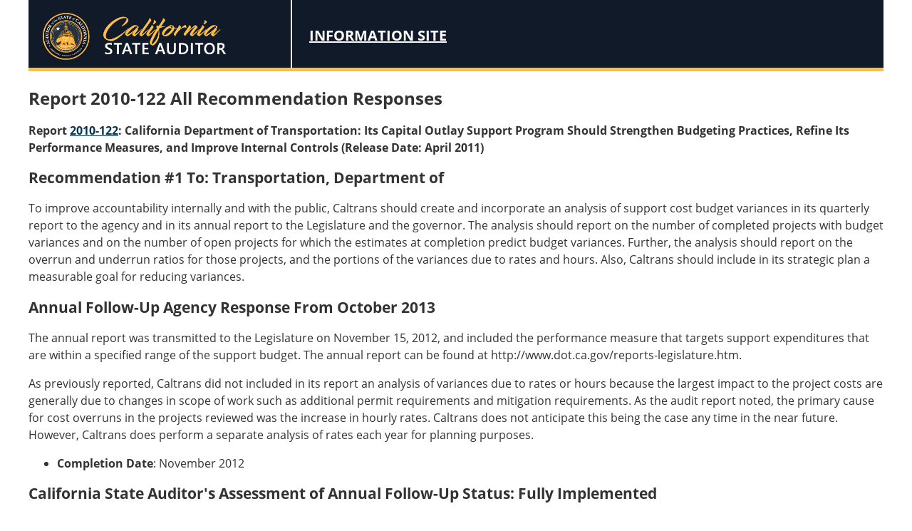

--- FILE ---
content_type: text/html
request_url: https://information.auditor.ca.gov/reports/responses/2010-122/all
body_size: 26140
content:
<!DOCTYPE html>
<html lang="en">
<head>
<meta http-equiv="Content-Type" content="text/html; charset=ISO-8859-1" />
<meta name="viewport" content="width=device-width, initial-scale=1">

<title>California State Auditor  - Report 2010-122 All Recommendation Responses</title>
<link rel="stylesheet" href="/stylesheets/app.css?v=2024080809" />
</head>

<body id="" class="">

<div id="wrapper-header" role="banner" title="California State Auditor Banner">
  <div class="logo-top"><a class="sr-only" href="#wrapper-outerbox">Skip Navigation Links</a><a href="https://www.auditor.ca.gov"><img src="/images/logo.png" width="263" height="69" alt="California State Auditor Logo" id="main-logo" /></a></div>

  <span class="site-heading"><a href="/">Information Site</a></span>
</div>

<div id="wrapper-outerbox" role="main">
    <h1 id="page-title"><span>Report 2010-122 All Recommendation Responses</span></h1>
  
<h2 style="font-size: 16px">Report <a href="/reports/summary/2010-122">2010-122</a>: California Department of Transportation: Its Capital Outlay Support Program Should Strengthen Budgeting Practices, Refine Its Performance Measures, and Improve Internal Controls (Release Date: April 2011)</h2>

<h2 id="rec_1">Recommendation #1 To: Transportation, Department of</h2>


<p>To improve accountability internally and with the public, Caltrans should create and incorporate an analysis of support cost budget variances in its quarterly report to the agency and in its annual report to the Legislature and the governor. The analysis should report on the number of completed projects with budget variances and on the number of open projects for which the estimates at completion predict budget variances. Further, the analysis should report on the overrun and underrun ratios for those projects, and the portions of the variances due to rates and hours. Also, Caltrans should include in its strategic plan a measurable goal for reducing variances.  </p>

    <h2>Annual Follow-Up Agency Response From October 2013</h2>
  <p>The annual report was transmitted to the Legislature on November 15, 2012, and included the performance measure that targets support expenditures that are within a specified range of the support budget.  The annual report can be found at http://www.dot.ca.gov/reports-legislature.htm.</p>

<p>As previously reported, Caltrans did not included in its report an analysis of variances due to rates or hours because the largest impact to the project costs are generally due to changes in scope of work such as additional permit requirements and mitigation requirements.  As the audit report noted, the primary cause for cost overruns in the projects reviewed was the increase in hourly rates.  Caltrans does not anticipate this being the case any time in the near future.  However, Caltrans does perform a separate analysis of rates each year for planning purposes.</p>


  <ul>
        <li><strong> Completion Date</strong>: November 2012</li>
  </ul>
  <h2>California State Auditor's Assessment of Annual Follow-Up Status: 
    Fully Implemented
</h2>
    <p>As stated above, Caltrans included an analysis of overruns and underruns in its 2012 annual report to the Legislature. Further, we understand Caltrans&#39; assessment of the ongoing usefulness of the rates-and-hours analysis. We acknowledged in the report on page 37 that a unique event--a substantial increase in engineer salaries following a union agreement--prompted our analysis to determine whether cost overruns were due primarily to the number of hours expended on projects or to the rate paid for those hours. We consider this recommendation fully implemented, but suggest Caltrans use this simple analysis periodically when there are significant changes to rates or hours. </p>

  <hr />
    <h2>Annual Follow-Up Agency Response From October 2012</h2>
  <p>This recommendation will be fully implemented when the report is transmitted to the Legislature on November 15, 2012.  The performance measure that targets support expenditures that are within a specified range of the support budget was not included in the 2011 annual report to the Legislature due to timing issues, but will be included in the 2012 annual report.</p>

<p>Caltrans has not included in its report an analysis of variances due to rates or hours because the largest impact to project costs are currently due to changes in scope of work such as additional permit requirements and mitigation requirements.  As the audit report noted, the primary cause for cost overruns in the projects reviewed was the increase in hourly rates.  Caltrans does not anticipate this being the case any time in the near future.  However, Caltrans does perform a separate analysis of rates each year for planning purposes.</p>


  <ul>
        <li><strong> Estimated Completion Date</strong>: November 2012</li>
  </ul>
  <h2>California State Auditor's Assessment of Annual Follow-Up Status: 
    Not Fully Implemented
</h2>

  <hr />

<h2 id="rec_2">Recommendation #2 To: Transportation, Department of</h2>


<p>To improve performance metrics related to the support program, Caltrans should devise, use, and publicize a consistent method for reporting the support-to-capital ratio on its Web site and in other reports to the public. Further, Caltrans should recalculate past support-to-capital ratios using the method devised to allow for comparison across years.  </p>

    <h2>Annual Follow-Up Agency Response From October 2012</h2>
  <p>This recommendation was fully implemented in December 2011.  However, Caltrans&#39; status updates provided a combined response to 1.2.a and 1.2.b.   The recommendation to 1.2.b was not fully implemented by the one-year status update.  We provide a separate status for 1.2.b.</p>

<p>In response to recommendation 1.2.a, Caltrans updated the website with re-calculated ratios and a consistent methodology in December 2011.  The website was updated in September 2012, with the 2012 results.  Please see Attachment 2A-1 which consists of the Annual Overall Program Measure.  The updated information can be found at the following link:</p>

<p>http://onramp.dot.ca.gov/hq/projmgmt/index.jsp?pg=106</p>

  <ul>
        <li><strong> Completion Date</strong>: October 2012</li>
  </ul>
  <h2>California State Auditor's Assessment of Annual Follow-Up Status: 
    Fully Implemented
</h2>

  <hr />

<h2 id="rec_3">Recommendation #3 To: Transportation, Department of</h2>


<p>To improve performance metrics related to the support program, Caltrans should  develop goals—and publicly report on the progress against those goals—for the support-to-capital ratio, based on project type—State Transportation Improvement Program or the State Highway Operation and Protection Program—and project size.  </p>

    <h2>Annual Follow-Up Agency Response From October 2012</h2>
  <p>Caltrans established support-to-capital ratio goals based on project size.  These goals and results can be found at the following link:</p>

<p>http://onramp.dot.ca.gov/hq/projmgmt/index.jsp?pg=106</p>

<p>Caltrans also developed an annual measure which includes all programmed STIP and SHOPP projects that completed construction during each fiscal year for which Caltrans was responsible for development and construction management.  A copy of the Five Capital Cost Ranges is attached as Attachment 2B-1.  This measure was published in the 3rd Quarterly Project Delivery Report.  A copy of the report is included as Attachment 2B-2 and can also be found at the following link:</p>

<p>http://www.dot.ca.gov/hq/transprog/ctcbooks/2012/0612/033_3.9_Q3_Project_Delivery_Rept.pdf</p>

<p>The 4th Quarterly Project Delivery Report is included as Attachment 2B-3 and can be found at the following link:</p>

<p>http://www.dot.ca.gov/hq/transprog/ctcbooks/2012/0912/26_3.11.pdf</p>

  <ul>
        <li><strong> Completion Date</strong>: October 2012</li>
  </ul>
  <h2>California State Auditor's Assessment of Annual Follow-Up Status: 
    Fully Implemented
</h2>

  <hr />

<h2 id="rec_4">Recommendation #4 To: Transportation, Department of</h2>


<p>To improve performance metrics related to the support program, Caltrans should continue to explore the use of additional metrics, such as a measure based on a productivity index as described in a March 2011 draft study by the University of California, Davis.  </p>

    <h2>Annual Follow-Up Agency Response From October 2013</h2>
  <p></p>

<p>Efforts to date on this recommendation included the results of the UC Davis Study and the Production Study modeled after the UC Davis Study.  There were no useful applications for measurable metrics from either study.  A copy of the Production Study was transmitted with the 2012 annual status.</p>

<p>After an additional year of evaluation, we concluded that these efforts do not have sufficient information to evaluate productivity due to the wide diversity of project factors (Locations, Environment, Type of Project, Design Strategy, Right of Way, etc.) that contribute to production hours needed to complete projects.  At this time, Caltrans plans to continue its use of Support-to-Capital as a program-level performance metric based on project size.</p>


  <ul>
        <li><strong> Completion Date</strong>: September 2013</li>
  </ul>
  <h2>California State Auditor's Assessment of Annual Follow-Up Status: 
    Fully Implemented
</h2>
    <p>Our recommendation was to continue to explore alternative approaches to measuring its performance. It appears Caltrans has done so and concluded that other measures it was reviewing were not adequate and that the support-to-capital ratio is still useful. </p>

  <hr />
    <h2>Annual Follow-Up Agency Response From October 2012</h2>
  <p>As Caltrans reported in the one-year status update, the additional metric was produced by the target date of July 2012.  However, the Production Study identified four potential measures (a copy of the Production Study is attached.)  Caltrans has reviewed the four measures and believes that measure four is a viable measure.  Measure four is similar to the support-to-capital goal and uses hours to mitigate labor cost charges and indexes capital to mitigate capital escalation changes.  </p>

<p>However, Caltrans is not prepared to adopt this as a full measure until the following is done:</p>

<p>• Additional years of data are needed to ensure the method reflects long-term production information.</p>

<p>• Additional analysis is needed to establish trends based on project groups that are based on the capital value.</p>

<p>• Additional analysis is needed to establish trends based project groups that are based on the capital value. </p>

<p>• Additional effort is needed to evaluate the pre-construction phase.  The construction phase hours were evaluated first to see if there was any potential for a reasonable measure.</p>

<p>Once the issues discussed above are complete, Caltrans will have a better time estimate for full implementation of this recommendation.  In the meantime, Caltrans is moving forward with the following timeline:</p>

<p>• Evaluate and determine a potential measure for project groups by capital value by January 2013.</p>

<p>• Evaluate and determine potential pre-construction measure by July 2013.</p>

<p>Caltrans believes that the effectiveness of a long-term measure will not be known for several years.  The existing data sample was based on the past four years but additional years are necessary in order to have a complete set of data.  Caltrans is also considering the impacts on productivity by the ongoing furloughs and the constraints of limited overtime hours.</p>

  <ul>
        <li><strong> Estimated Completion Date</strong>: Unknown</li>
  </ul>
  <h2>California State Auditor's Assessment of Annual Follow-Up Status: 
    Not Fully Implemented
</h2>

  <hr />

<h2 id="rec_5">Recommendation #5 To: Transportation, Department of</h2>


<p>To ensure that it monitors the status of projects, Caltrans should implement earned value management throughout its districts in a manner similar to the implementation in the Los Angeles district. To allow for performance evaluation of project work, Caltrans should ensure that these performance metrics are available at the task level for both active and completed projects. Caltrans should instruct districts to aggregate this information for all projects by task level, to better assess the effectiveness and efficiency of support costs by task level. Caltrans should also make available to project managers graphical displays of project cost and schedule performance.</p>

    <h2>Annual Follow-Up Agency Response From October 2013</h2>
  <p>Caltrans determined that full implementation of earned value management was contingent on the roll-out of the PRSM application.  PRSM will provide earned value metrics and report at the task level for all projects in the system.  The date for a complete roll-out of PRSM moved from June 2013 to September 2013 due to technical and training issues during the early district roll-out.  Roll-out of PRSM was completed on August 29, 2013.</p>


  <ul>
        <li><strong> Completion Date</strong>: August 2013</li>
  </ul>
  <h2>California State Auditor's Assessment of Annual Follow-Up Status: 
    Fully Implemented
</h2>
    <p>Caltrans&#39; PRSM system is capable of generating information on earned value metrics such as a cost performance index and a schedule performance index. Further, Caltrans issued a directive to project delivery employees indicating that earned value management is a tool to manage projects&#39; costs and schedules. The directive defines various earned value management terms and outlines who has responsibility for various elements of implementation.</p>

  <hr />
    <h2>Annual Follow-Up Agency Response From October 2012</h2>
  <p>As noted in Caltrans&#39; one-year response, a Project Delivery Directive (PD-08) on Earned Value Management (EVM) was issued on April 5, 2012.  PD-08 provided staff with a framework in terms of policy, definitions, roles and responsibilities for consistent implementation of EVM.  Full implementation of EVM is contingent on the roll-out of the Project Resource and Schedule Management (PRSM) application which will provide earned value metrics and reports at the task level for all projects in the system.  Caltrans is on track for a complete roll-out of PRSM by June 2013.  Currently, Caltrans utilizes reports which graphically depict cost and schedule performance for all projects.  </p>

  <ul>
        <li><strong> Estimated Completion Date</strong>: June 2013</li>
  </ul>
  <h2>California State Auditor's Assessment of Annual Follow-Up Status: 
    Not Fully Implemented
</h2>

  <hr />

<h2 id="rec_6">Recommendation #6 To: Transportation, Department of</h2>


<p>To better address costs associated with the support program, Caltrans should ensure that the PRSM system contains strong controls that ensure employees only charge time to projects and phases for which they are assigned.  </p>

    <h2>Annual Follow-Up Agency Response From October 2013</h2>
  <p></p>

<p>Full implementation of PRSM was moved from June 2013 to September 2013 due to technical and training issues during the early district roll-out.  Roll-out of PRSM was completed on August 29, 2013, and put in strong controls to ensure employees only charge time to projects their units are assigned. </p>


  <ul>
        <li><strong> Completion Date</strong>: August 2013</li>
  </ul>
  <h2>California State Auditor's Assessment of Annual Follow-Up Status: 
    Fully Implemented
</h2>
    <p>Caltrans provided a training video explaining how PRSM works with Caltrans&#39; time tracking system. The video includes a screen shot showing an error message a Caltrans employee would receive were the employee to attempt to charge time to a task to which the employee&#39;s unit was not assigned. Additionally, according to the video employees will not be able to charge time to a task unless that task is open by the manager in charge of the task. Caltrans appears to have controls in place to ensure only individuals assigned to projects may charge time to those projects; however, we have not conducted additional audit work to assess whether those controls are effective.</p>

  <hr />
    <h2>Annual Follow-Up Agency Response From October 2012</h2>
  <p>This recommendation will be fully implemented by June 2013, when the new Project Schedule and Resource Management (PRSM) system is fully implemented.  </p>

  <ul>
        <li><strong> Estimated Completion Date</strong>: June 2013</li>
  </ul>
  <h2>California State Auditor's Assessment of Annual Follow-Up Status: 
    Not Fully Implemented
</h2>

  <hr />

<h2 id="rec_7">Recommendation #7 To: Transportation, Department of</h2>


<p>To better address costs associated with the support program, Caltrans should commission an independent study of the costs and benefits of using consultants to address temporary increases in workload and, if the study reveals cost savings, use consultants. To the extent possible, Caltrans should also use temporary staff appointments for temporary increases in workload when consultants are unavailable.  </p>

    <h2>Annual Follow-Up Agency Response From October 2013</h2>
  <p></p>

<p>As mentioned previously, two reports were prepared by CTC and Associates LLC (dated July 15, 2011, and October 28, 2011, respectively), which compared the use of in-house staff and consultants.  In general, these reports concluded that cost should not be the overriding factor in deciding whether to outsource.  Other factors such as expediting project delivery and managing workload should be taken into consideration when determining when and what work to outsource.  Caltrans subsequently contracted an additional study to identify options or tools to improve decision-making processes regarding resource mix during workload peaks and valleys.  Available resources (State staff, consultants, temporary help, overtime, students, retired annuitants, etc.) were identified along with recommendations on the best utilization of each of these resources.  This final report was completed in May 2013, and was emailed to John Lewis.</p>


  <ul>
        <li><strong> Completion Date</strong>: May 2013</li>
  </ul>
  <h2>California State Auditor's Assessment of Annual Follow-Up Status: 
    Fully Implemented
</h2>
    <p>Since our audit was released, Caltrans has commissioned several studies on the use of contractors. The first report concluded that recent studies on contracting support both cases—some that in-house staff were more cost-effective and others that consulting were more cost-effective. That report concluded that costs are not the overriding factor in the decision to outsource. The second report followed up on specific items identified in the first and did not modify the conclusions. A third report examined the use of contracting to balance workload and resources in several states. It noted that the states surveyed use contractors in a variety of capacities and that California uses in-house staff more than other states. The report also reiterated the point we discussed in our audit that California&#39;s Legislature has historically established a 10 percent to 90 percent, consultant-to-state staff ratio in Caltrans&#39; budget. Finally, the report noted that the four states it surveyed, in addition to California, made limited use of temporary staff such as limited term staff, retirees, or students.</p>

  <hr />
    <h2>Annual Follow-Up Agency Response From October 2012</h2>
  <p>As reported in the one-year response, Caltrans Division of Research and Innovation contracted for an independent study to identify options or tools to improve decision-making processes regarding resource mix during workload peaks and valleys.  This final report is expected to be completed by March 2013, at which time this recommendation will be fully implemented.</p>

  <ul>
        <li><strong> Estimated Completion Date</strong>: March 2013</li>
  </ul>
  <h2>California State Auditor's Assessment of Annual Follow-Up Status: 
    Not Fully Implemented
</h2>

  <hr />

<h2 id="rec_8">Recommendation #8 To: Transportation, Department of</h2>


<p>To improve accountability internally and with the public, Caltrans should establish budgets for those STIP projects programmed before the passage of Senate Bill 45 so that overruns may be reported in the quarterly report to the agency and in the annual report to the Legislature and the governor.</p>

    <h2>6-Month Agency Response</h2>
  <p>Caltrans has established support budgets for the 24 projects it identified as having started (projects programmed) prior to the passage of Senate Bill 45. (2012-406, p. 194)</p>

  <ul>
      <li><strong>Response Date:</strong> October 2011</li>
  </ul>
  <h2>California State Auditor's Assessment of 6-Month Status: 
    Fully Implemented
</h2>

  <hr />

<h2 id="rec_9">Recommendation #9 To: Transportation, Department of</h2>


<p>To improve accountability internally and with the public, Caltrans should develop a system to report on the total budgets of support program projects—including initial project support budgets—of projects that have been divided into multiple projects or combined into a larger project.</p>

    <h2>6-Month Agency Response</h2>
  <p>Caltrans stated that it has developed improved business practices to allow for easier tracking of project budgets. Specifically, Caltrans provided a project management directive outlining a process for managing project funding and costs when projects are split or combined into one or more construction contracts. The process allows for tracking the origin of projects split into multiple projects or combined into one project. That directive took effect in August 2011. (2012-406, p. 194)</p>

  <ul>
      <li><strong>Response Date:</strong> October 2011</li>
  </ul>
  <h2>California State Auditor's Assessment of 6-Month Status: 
    Fully Implemented
</h2>

  <hr />

<h2 id="rec_10">Recommendation #10 To: Transportation, Department of</h2>


<p>To better develop and manage project budgets for support, Caltrans should instruct project managers to submit requests to update the budget when assumptions on which the budget was based are no longer valid, regardless of the phase of the project.</p>

    <h2>6-Month Agency Response</h2>
  <p>Caltrans issued a project management directive titled “Management of Capital Outlay Support,” in August 2011. The directive gives direction on updating budgets for construction on or before the date the project is voted on by the CTC and proceeds to the construction phase. Further, the directive includes instruction to update estimated hours in the project’s work plan when hours change and to review and update—if needed—resource estimates on an ongoing basis, and at least quarterly. Further, the directive requires that the project development team review and update support budgets at the completion of each major milestone. (2012-406, p. 195)</p>

  <ul>
      <li><strong>Response Date:</strong> October 2011</li>
  </ul>
  <h2>California State Auditor's Assessment of 6-Month Status: 
    Fully Implemented
</h2>

  <hr />

<h2 id="rec_11">Recommendation #11 To: Transportation, Department of</h2>


<p>To better develop and manage project budgets for support, Caltrans should direct its project managers to use a detailed approach based on project tasks, such as those included in a project work plan, when finalizing project support budgets before construction.</p>

    <h2>6-Month Agency Response</h2>
  <p>Caltrans issued a project management directive titled “Management of Capital Outlay Support,” in August 2011. The directive gives direction on updating budgets for construction on or before the date the project is voted on by the CTC and proceeds to the construction phase. Further, the directive includes instruction to update estimated hours in the project’s work plan when hours change and to review and update—if needed—resource estimates on an ongoing basis, and at least quarterly. Further, the directive requires that the project development team review and update support budgets at the completion of each major milestone. (2012-406, p. 195)</p>

  <ul>
      <li><strong>Response Date:</strong> October 2011</li>
  </ul>
  <h2>California State Auditor's Assessment of 6-Month Status: 
    Fully Implemented
</h2>

  <hr />

<h2 id="rec_12">Recommendation #12 To: Transportation, Department of</h2>


<p>To ensure that it monitors the status of projects, Caltrans should continue to implement the policies described in its February 2010 memorandum to the districts describing an approach Caltrans will take to monitor support costs within budget. Moreover, Caltrans should direct its project managers to monitor budgets for all projects according to both hours and costs.</p>

    <h2>6-Month Agency Response</h2>
  <p>Caltrans issued a project management directive in August 2011 clarifying the responsibility of project managers in the development and maintenance of project workplans, including planned hours and support costs throughout the life of the project. Further, Caltrans stated that it has added a standing agenda item to a quarterly teleconference to discuss support budget corrective action plans. (2012-406, p. 195)</p>

  <ul>
      <li><strong>Response Date:</strong> October 2011</li>
  </ul>
  <h2>California State Auditor's Assessment of 6-Month Status: 
    Fully Implemented
</h2>

  <hr />


 
<h2><a href="/reports/recommendations/2010-122">All Recommendations in 2010-122</a></h2>

  <p>Agency responses received after June 2013 are posted verbatim.</p>


</div>

<div id="wrapper-footer" role="contentinfo">
  <p id="footer-copyright">&copy; 2026, California State Auditor |
    <a href="https://www.auditor.ca.gov">Homepage</a> |
    <a href="https://www.auditor.ca.gov/reports/">Reports</a> |
    <a href="https://www.auditor.ca.gov/whistleblower/">File a Complaint</a>
  </p>
</div>

<script type="text/javascript" src="/javascripts/layout.js?v=2"></script>
</body>
</html>


--- FILE ---
content_type: text/css
request_url: https://information.auditor.ca.gov/stylesheets/app.css?v=2024080809
body_size: 9260
content:
@font-face {
  font-family: 'Cardo';
  font-weight: 700;
  src: local("Cardo-Bold"), url(Cardo-Bold.ttf) format("truetype"); }

@font-face {
  font-family: 'OpenSans';
  font-weight: 400;
  src: local("OpenSans-Regular"), url(OpenSans-Regular.ttf) format("truetype"); }

@font-face {
  font-family: 'OpenSans';
  font-weight: 600;
  src: local("OpenSans-SemiBold"), url(OpenSans-SemiBold.ttf) format("truetype"); }

@font-face {
  font-family: 'OpenSans';
  font-style: italic;
  font-weight: 400;
  src: local("OpenSans-Italic"), url(OpenSans-Italic.ttf) format("truetype"); }

@font-face {
  font-family: 'OpenSans';
  font-style: normal;
  font-weight: 700;
  src: local("OpenSans-Bold"), url(OpenSans-Bold.ttf) format("truetype"); }

@font-face {
  font-family: 'OpenSans';
  font-style: italic;
  font-weight: 700;
  src: local("OpenSans-BoldItalic"), url(OpenSans-BoldItalic.ttf) format("truetype"); }

* {
  box-sizing: border-box; }

html, body, div, span, applet, object, iframe,
h1, h2, h3, h4, h5, h6, p, blockquote, pre,
a, abbr, acronym, address, big, cite, code,
del, dfn, em, img, ins, kbd, q, s, samp,
small, strike, strong, sub, sup, tt, var,
b, u, i, center,
dl, dt, dd, ol, ul, li,
fieldset, form, label, legend,
table, caption, tbody, tfoot, thead, tr, th, td,
article, aside, canvas, details, embed,
figure, figcaption, footer, header, hgroup,
menu, nav, output, ruby, section, summary,
time, mark, audio, video {
  margin: 0;
  font-size: 100%;
  vertical-align: baseline;
  font-family: inherit; }

article, aside, details, figcaption, figure,
footer, header, hgroup, menu, nav, section {
  display: block; }

details, nav {
  display: block; }

body {
  line-height: 1.5;
  background-color: white;
  font-family: "OpenSans",sans-serif;
  color: #333; }

img {
  border: none; }

table {
  border-spacing: 0; }
  table caption {
    font-size: 120%;
    font-weight: bold;
    margin-bottom: 5px; }

table, td, th, tr {
  border: 1px solid black;
  border-collapse: collapse;
  padding: 5px; }

a {
  font-weight: bold;
  color: #003658; }
  a:hover {
    font-weight: bold;
    color: #003658; }
  a:active {
    outline: none; }

p {
  margin-bottom: 1em; }

h1, h2, h3, h4 {
  margin-top: 15px;
  margin-bottom: 15px; }

h1 {
  font-size: 1.5em; }

h2 {
  font-size: 1.3em; }

h3 {
  font-size: 1.2em; }

h4 {
  font-size: 1.1em; }

input[type=submit] {
  border-radius: 5px;
  border: 1px solid black;
  padding: 5px; }

:focus {
  outline: 3px #111a29 dotted;
  outline-offset: 1px;
  outline-radius: 5px; }

.clear {
  clear: both; }

.sr-only {
  position: absolute;
  left: -10000px;
  top: auto;
  width: 1px;
  height: 1px;
  overflow: hidden; }

.logo-top {
  width: 370px;
  height: 100%;
  display: inline-block;
  padding: 20px;
  padding-top: 15px;
  padding-bottom: 25px;
  border-right: 2px solid white; }

#wrapper-header, #wrapper-outerbox, #wrapper-footer {
  width: 1200px;
  margin: auto; }

#wrapper-header {
  background-color: #111a29;
  height: 100px;
  border-bottom: 5px solid #fcbf40; }

#wrapper-header :focus {
  outline: 3px #fff dotted; }

#wrapper-outerbox {
  margin-top: 20px;
  margin-bottom: 20px; }

#wrapper-footer {
  background-color: #111a29;
  padding: 20px;
  clear: both; }

#footer-copyright {
  text-align: center;
  color: white;
  font-size: 14px;
  margin: 0; }

#footer-copyright a {
  font-family: OpenSans, sans-serif;
  font-weight: normal;
  color: white; }

.site-heading {
  padding: 0;
  text-transform: uppercase;
  vertical-align: top;
  margin-top: 35px;
  margin-left: 20px;
  margin-right: 10px;
  display: inline-block;
  color: white;
  font-family: OpenSans, sans-serif;
  font-size: 20px; }
  .site-heading a {
    color: white; }

table.recommendations {
  margin-top: 1em;
  margin-right: 1em; }
  table.recommendations thead.filtered, table.recommendations .recommendation_row.filtered {
    display: none; }

table#reports {
  text-align: center;
  border-color: black; }
  table#reports tr td, table#reports tr th {
    border-width: 1px;
    border-style: solid;
    border-color: black; }
  table#reports td.report_title {
    text-align: left;
    padding: 0 5px; }
    table#reports td.report_title p {
      margin: 3px; }
      table#reports td.report_title p a {
        padding-right: .5em; }

table.sortable a.sortheader {
  background-color: #fcbf40;
  color: white;
  font-weight: bold;
  display: block;
  color: #111a29; }

table.sortable th {
  padding-left: 0;
  padding-right: 0;
  background-color: #fcbf40;
  color: #111a29; }

table.sortable span.sortarrow {
  color: #111a29;
  text-decoration: none; }

#report-order-form label:after {
  content: ':'; }

form#report-order-form label, form#report-order-form input, form#report-order-form textarea, form#report-order-form select, form#state-auditor-staff-complant label, form#state-auditor-staff-complant input, form#state-auditor-staff-complant textarea, form#state-auditor-staff-complant select {
  display: block;
  max-width: 90%; }

form#report-order-form input, form#report-order-form textarea, form#report-order-form select, form#state-auditor-staff-complant input, form#state-auditor-staff-complant textarea, form#state-auditor-staff-complant select {
  margin-bottom: 20px; }

table.stimulus_total, table.stimulus_total tr, table.stimulus_total th, table.stimulus_total td {
  border-color: black; }

table.stimulus_total, table.stimulus_total td, table.stimulus_total th {
  text-align: center; }

table.stimulus_total td.left {
  text-align: left; }

table.stimulus_total th {
  padding: .7em;
  font-size: 140%; }

table.stimulus_total caption {
  font-size: 1.5em;
  font-weight: bold;
  padding-bottom: 10px;
  text-align: center; }

table td.label {
  text-align: right; }

sup {
  vertical-align: top;
  font-size: 75%; }

table.centered td, table.centered th, td.centered, th.centered {
  text-align: center; }

body.summary ol {
  list-style-type: decimal;
  margin-bottom: 20px; }

.rodauth input {
  margin-top: 5px;
  margin-bottom: 10px; }

#reports_table a {
  padding-right: 15px; }

#reports_table th {
  text-align: left;
  padding: 5px; }

form.report-search-form div {
  margin-top: 15px;
  margin-bottom: 15px; }

#contactus label, #contactus input, #contactus textarea {
  display: block;
  width: 90%; }

#contactus input, #contactus textarea {
  margin-bottom: 1em; }

@media print {
  div#wrapper-header, div#wrapper-footer {
    display: none;
  }
  body, div#wrapper-outerbox {
    display: block;
    width: 100%;
    padding: 0;
    margin: 0;
  }
}

/* Responsiveness */
@media only screen and (max-width: 1000px) {
  body {
    margin: 0; }
  .logo-top {
    text-align: left;
    margin-left: 5px;
    padding: 5px;
    padding-top: 10px; }
  #main-logo {
    display: inline-block; }
  #wrapper-header, #wrapper-footer, #wrapper-outerbox {
    width: 100%; }
  #wrapper-header {
    height: auto; }
  #wrapper-outerbox {
    width: 95%;
    margin: 10px; }
  #oag_search_title {
    max-width: 90%; }
  table#reports_table, table#reports_table caption, table#reports_table thead, table#reports_table tbody, table#reports_table tr, table#reports_table th, table#reports_table td, table#reports_table a, table.in-the-news, table.in-the-news caption, table.in-the-news thead, table.in-the-news tbody, table.in-the-news tr, table.in-the-news th, table.in-the-news td, table.in-the-news a, table.recommendations, table.recommendations caption, table.recommendations thead, table.recommendations tbody, table.recommendations tr, table.recommendations th, table.recommendations td, table.recommendations a, table.stimulus_total, table.stimulus_total caption, table.stimulus_total thead, table.stimulus_total tbody, table.stimulus_total tr, table.stimulus_total th, table.stimulus_total td, table.stimulus_total a, table.single-audit-findings, table.single-audit-findings caption, table.single-audit-findings thead, table.single-audit-findings tbody, table.single-audit-findings tr, table.single-audit-findings th, table.single-audit-findings td, table.single-audit-findings a {
    display: block;
    width: 100%;
    max-width: 100%;
    border-width: 0;
    padding: 0;
    margin: 0;
    margin-bottom: 5px; }
  table#reports_table tr, table.in-the-news tr, table.recommendations tr, table.stimulus_total tr, table.single-audit-findings tr {
    border-bottom: 1px solid black; }
  table.single-audit-findings td {
    text-align: left;
    max-width: 95%; } }

@media only screen and (max-width: 650px) {
  .site-heading {
    display: none; } }

@media only screen and (max-width: 470px) {
  .logo-top {
    width: 270px;
    border-right: none; }
  #main-logo {
    display: inline-block;
    max-width: 220px;
    max-height: 60px; } }

@media only screen and (max-width: 450px) {
  #main-logo {
    display: block;
    margin: auto;
    max-width: 220px;
    max-height: 60px; } }

@media only screen and (max-width: 370px) {
  #main-logo {
    max-width: 150px; }
  body {
    max-width: 98%; }
  .logo-top {
    width: 180px; } }

@media only screen and (max-height: 400px) {
  #wrapper-header a {
    padding-top: 5px;
    padding-bottom: 5px; }
  #main-logo {
    display: block;
    margin: auto;
    max-width: 190px;
    max-height: 60px; } }
